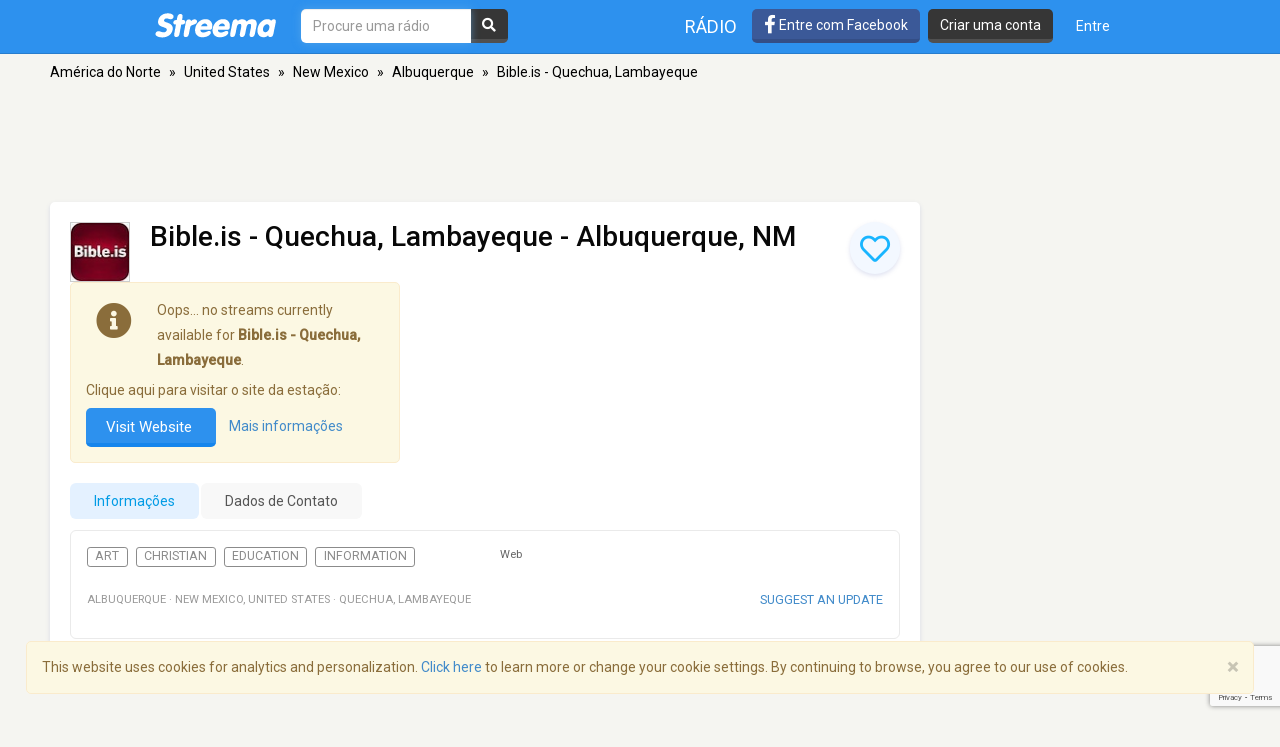

--- FILE ---
content_type: text/html; charset=utf-8
request_url: https://www.google.com/recaptcha/api2/anchor?ar=1&k=6LeCbKwfAAAAAGXbwG-wyQhhz9dxlXuTdtc_oCwI&co=aHR0cHM6Ly9wdC5zdHJlZW1hLmNvbTo0NDM.&hl=en&v=PoyoqOPhxBO7pBk68S4YbpHZ&size=invisible&anchor-ms=20000&execute-ms=30000&cb=vsohi9h60xdi
body_size: 48860
content:
<!DOCTYPE HTML><html dir="ltr" lang="en"><head><meta http-equiv="Content-Type" content="text/html; charset=UTF-8">
<meta http-equiv="X-UA-Compatible" content="IE=edge">
<title>reCAPTCHA</title>
<style type="text/css">
/* cyrillic-ext */
@font-face {
  font-family: 'Roboto';
  font-style: normal;
  font-weight: 400;
  font-stretch: 100%;
  src: url(//fonts.gstatic.com/s/roboto/v48/KFO7CnqEu92Fr1ME7kSn66aGLdTylUAMa3GUBHMdazTgWw.woff2) format('woff2');
  unicode-range: U+0460-052F, U+1C80-1C8A, U+20B4, U+2DE0-2DFF, U+A640-A69F, U+FE2E-FE2F;
}
/* cyrillic */
@font-face {
  font-family: 'Roboto';
  font-style: normal;
  font-weight: 400;
  font-stretch: 100%;
  src: url(//fonts.gstatic.com/s/roboto/v48/KFO7CnqEu92Fr1ME7kSn66aGLdTylUAMa3iUBHMdazTgWw.woff2) format('woff2');
  unicode-range: U+0301, U+0400-045F, U+0490-0491, U+04B0-04B1, U+2116;
}
/* greek-ext */
@font-face {
  font-family: 'Roboto';
  font-style: normal;
  font-weight: 400;
  font-stretch: 100%;
  src: url(//fonts.gstatic.com/s/roboto/v48/KFO7CnqEu92Fr1ME7kSn66aGLdTylUAMa3CUBHMdazTgWw.woff2) format('woff2');
  unicode-range: U+1F00-1FFF;
}
/* greek */
@font-face {
  font-family: 'Roboto';
  font-style: normal;
  font-weight: 400;
  font-stretch: 100%;
  src: url(//fonts.gstatic.com/s/roboto/v48/KFO7CnqEu92Fr1ME7kSn66aGLdTylUAMa3-UBHMdazTgWw.woff2) format('woff2');
  unicode-range: U+0370-0377, U+037A-037F, U+0384-038A, U+038C, U+038E-03A1, U+03A3-03FF;
}
/* math */
@font-face {
  font-family: 'Roboto';
  font-style: normal;
  font-weight: 400;
  font-stretch: 100%;
  src: url(//fonts.gstatic.com/s/roboto/v48/KFO7CnqEu92Fr1ME7kSn66aGLdTylUAMawCUBHMdazTgWw.woff2) format('woff2');
  unicode-range: U+0302-0303, U+0305, U+0307-0308, U+0310, U+0312, U+0315, U+031A, U+0326-0327, U+032C, U+032F-0330, U+0332-0333, U+0338, U+033A, U+0346, U+034D, U+0391-03A1, U+03A3-03A9, U+03B1-03C9, U+03D1, U+03D5-03D6, U+03F0-03F1, U+03F4-03F5, U+2016-2017, U+2034-2038, U+203C, U+2040, U+2043, U+2047, U+2050, U+2057, U+205F, U+2070-2071, U+2074-208E, U+2090-209C, U+20D0-20DC, U+20E1, U+20E5-20EF, U+2100-2112, U+2114-2115, U+2117-2121, U+2123-214F, U+2190, U+2192, U+2194-21AE, U+21B0-21E5, U+21F1-21F2, U+21F4-2211, U+2213-2214, U+2216-22FF, U+2308-230B, U+2310, U+2319, U+231C-2321, U+2336-237A, U+237C, U+2395, U+239B-23B7, U+23D0, U+23DC-23E1, U+2474-2475, U+25AF, U+25B3, U+25B7, U+25BD, U+25C1, U+25CA, U+25CC, U+25FB, U+266D-266F, U+27C0-27FF, U+2900-2AFF, U+2B0E-2B11, U+2B30-2B4C, U+2BFE, U+3030, U+FF5B, U+FF5D, U+1D400-1D7FF, U+1EE00-1EEFF;
}
/* symbols */
@font-face {
  font-family: 'Roboto';
  font-style: normal;
  font-weight: 400;
  font-stretch: 100%;
  src: url(//fonts.gstatic.com/s/roboto/v48/KFO7CnqEu92Fr1ME7kSn66aGLdTylUAMaxKUBHMdazTgWw.woff2) format('woff2');
  unicode-range: U+0001-000C, U+000E-001F, U+007F-009F, U+20DD-20E0, U+20E2-20E4, U+2150-218F, U+2190, U+2192, U+2194-2199, U+21AF, U+21E6-21F0, U+21F3, U+2218-2219, U+2299, U+22C4-22C6, U+2300-243F, U+2440-244A, U+2460-24FF, U+25A0-27BF, U+2800-28FF, U+2921-2922, U+2981, U+29BF, U+29EB, U+2B00-2BFF, U+4DC0-4DFF, U+FFF9-FFFB, U+10140-1018E, U+10190-1019C, U+101A0, U+101D0-101FD, U+102E0-102FB, U+10E60-10E7E, U+1D2C0-1D2D3, U+1D2E0-1D37F, U+1F000-1F0FF, U+1F100-1F1AD, U+1F1E6-1F1FF, U+1F30D-1F30F, U+1F315, U+1F31C, U+1F31E, U+1F320-1F32C, U+1F336, U+1F378, U+1F37D, U+1F382, U+1F393-1F39F, U+1F3A7-1F3A8, U+1F3AC-1F3AF, U+1F3C2, U+1F3C4-1F3C6, U+1F3CA-1F3CE, U+1F3D4-1F3E0, U+1F3ED, U+1F3F1-1F3F3, U+1F3F5-1F3F7, U+1F408, U+1F415, U+1F41F, U+1F426, U+1F43F, U+1F441-1F442, U+1F444, U+1F446-1F449, U+1F44C-1F44E, U+1F453, U+1F46A, U+1F47D, U+1F4A3, U+1F4B0, U+1F4B3, U+1F4B9, U+1F4BB, U+1F4BF, U+1F4C8-1F4CB, U+1F4D6, U+1F4DA, U+1F4DF, U+1F4E3-1F4E6, U+1F4EA-1F4ED, U+1F4F7, U+1F4F9-1F4FB, U+1F4FD-1F4FE, U+1F503, U+1F507-1F50B, U+1F50D, U+1F512-1F513, U+1F53E-1F54A, U+1F54F-1F5FA, U+1F610, U+1F650-1F67F, U+1F687, U+1F68D, U+1F691, U+1F694, U+1F698, U+1F6AD, U+1F6B2, U+1F6B9-1F6BA, U+1F6BC, U+1F6C6-1F6CF, U+1F6D3-1F6D7, U+1F6E0-1F6EA, U+1F6F0-1F6F3, U+1F6F7-1F6FC, U+1F700-1F7FF, U+1F800-1F80B, U+1F810-1F847, U+1F850-1F859, U+1F860-1F887, U+1F890-1F8AD, U+1F8B0-1F8BB, U+1F8C0-1F8C1, U+1F900-1F90B, U+1F93B, U+1F946, U+1F984, U+1F996, U+1F9E9, U+1FA00-1FA6F, U+1FA70-1FA7C, U+1FA80-1FA89, U+1FA8F-1FAC6, U+1FACE-1FADC, U+1FADF-1FAE9, U+1FAF0-1FAF8, U+1FB00-1FBFF;
}
/* vietnamese */
@font-face {
  font-family: 'Roboto';
  font-style: normal;
  font-weight: 400;
  font-stretch: 100%;
  src: url(//fonts.gstatic.com/s/roboto/v48/KFO7CnqEu92Fr1ME7kSn66aGLdTylUAMa3OUBHMdazTgWw.woff2) format('woff2');
  unicode-range: U+0102-0103, U+0110-0111, U+0128-0129, U+0168-0169, U+01A0-01A1, U+01AF-01B0, U+0300-0301, U+0303-0304, U+0308-0309, U+0323, U+0329, U+1EA0-1EF9, U+20AB;
}
/* latin-ext */
@font-face {
  font-family: 'Roboto';
  font-style: normal;
  font-weight: 400;
  font-stretch: 100%;
  src: url(//fonts.gstatic.com/s/roboto/v48/KFO7CnqEu92Fr1ME7kSn66aGLdTylUAMa3KUBHMdazTgWw.woff2) format('woff2');
  unicode-range: U+0100-02BA, U+02BD-02C5, U+02C7-02CC, U+02CE-02D7, U+02DD-02FF, U+0304, U+0308, U+0329, U+1D00-1DBF, U+1E00-1E9F, U+1EF2-1EFF, U+2020, U+20A0-20AB, U+20AD-20C0, U+2113, U+2C60-2C7F, U+A720-A7FF;
}
/* latin */
@font-face {
  font-family: 'Roboto';
  font-style: normal;
  font-weight: 400;
  font-stretch: 100%;
  src: url(//fonts.gstatic.com/s/roboto/v48/KFO7CnqEu92Fr1ME7kSn66aGLdTylUAMa3yUBHMdazQ.woff2) format('woff2');
  unicode-range: U+0000-00FF, U+0131, U+0152-0153, U+02BB-02BC, U+02C6, U+02DA, U+02DC, U+0304, U+0308, U+0329, U+2000-206F, U+20AC, U+2122, U+2191, U+2193, U+2212, U+2215, U+FEFF, U+FFFD;
}
/* cyrillic-ext */
@font-face {
  font-family: 'Roboto';
  font-style: normal;
  font-weight: 500;
  font-stretch: 100%;
  src: url(//fonts.gstatic.com/s/roboto/v48/KFO7CnqEu92Fr1ME7kSn66aGLdTylUAMa3GUBHMdazTgWw.woff2) format('woff2');
  unicode-range: U+0460-052F, U+1C80-1C8A, U+20B4, U+2DE0-2DFF, U+A640-A69F, U+FE2E-FE2F;
}
/* cyrillic */
@font-face {
  font-family: 'Roboto';
  font-style: normal;
  font-weight: 500;
  font-stretch: 100%;
  src: url(//fonts.gstatic.com/s/roboto/v48/KFO7CnqEu92Fr1ME7kSn66aGLdTylUAMa3iUBHMdazTgWw.woff2) format('woff2');
  unicode-range: U+0301, U+0400-045F, U+0490-0491, U+04B0-04B1, U+2116;
}
/* greek-ext */
@font-face {
  font-family: 'Roboto';
  font-style: normal;
  font-weight: 500;
  font-stretch: 100%;
  src: url(//fonts.gstatic.com/s/roboto/v48/KFO7CnqEu92Fr1ME7kSn66aGLdTylUAMa3CUBHMdazTgWw.woff2) format('woff2');
  unicode-range: U+1F00-1FFF;
}
/* greek */
@font-face {
  font-family: 'Roboto';
  font-style: normal;
  font-weight: 500;
  font-stretch: 100%;
  src: url(//fonts.gstatic.com/s/roboto/v48/KFO7CnqEu92Fr1ME7kSn66aGLdTylUAMa3-UBHMdazTgWw.woff2) format('woff2');
  unicode-range: U+0370-0377, U+037A-037F, U+0384-038A, U+038C, U+038E-03A1, U+03A3-03FF;
}
/* math */
@font-face {
  font-family: 'Roboto';
  font-style: normal;
  font-weight: 500;
  font-stretch: 100%;
  src: url(//fonts.gstatic.com/s/roboto/v48/KFO7CnqEu92Fr1ME7kSn66aGLdTylUAMawCUBHMdazTgWw.woff2) format('woff2');
  unicode-range: U+0302-0303, U+0305, U+0307-0308, U+0310, U+0312, U+0315, U+031A, U+0326-0327, U+032C, U+032F-0330, U+0332-0333, U+0338, U+033A, U+0346, U+034D, U+0391-03A1, U+03A3-03A9, U+03B1-03C9, U+03D1, U+03D5-03D6, U+03F0-03F1, U+03F4-03F5, U+2016-2017, U+2034-2038, U+203C, U+2040, U+2043, U+2047, U+2050, U+2057, U+205F, U+2070-2071, U+2074-208E, U+2090-209C, U+20D0-20DC, U+20E1, U+20E5-20EF, U+2100-2112, U+2114-2115, U+2117-2121, U+2123-214F, U+2190, U+2192, U+2194-21AE, U+21B0-21E5, U+21F1-21F2, U+21F4-2211, U+2213-2214, U+2216-22FF, U+2308-230B, U+2310, U+2319, U+231C-2321, U+2336-237A, U+237C, U+2395, U+239B-23B7, U+23D0, U+23DC-23E1, U+2474-2475, U+25AF, U+25B3, U+25B7, U+25BD, U+25C1, U+25CA, U+25CC, U+25FB, U+266D-266F, U+27C0-27FF, U+2900-2AFF, U+2B0E-2B11, U+2B30-2B4C, U+2BFE, U+3030, U+FF5B, U+FF5D, U+1D400-1D7FF, U+1EE00-1EEFF;
}
/* symbols */
@font-face {
  font-family: 'Roboto';
  font-style: normal;
  font-weight: 500;
  font-stretch: 100%;
  src: url(//fonts.gstatic.com/s/roboto/v48/KFO7CnqEu92Fr1ME7kSn66aGLdTylUAMaxKUBHMdazTgWw.woff2) format('woff2');
  unicode-range: U+0001-000C, U+000E-001F, U+007F-009F, U+20DD-20E0, U+20E2-20E4, U+2150-218F, U+2190, U+2192, U+2194-2199, U+21AF, U+21E6-21F0, U+21F3, U+2218-2219, U+2299, U+22C4-22C6, U+2300-243F, U+2440-244A, U+2460-24FF, U+25A0-27BF, U+2800-28FF, U+2921-2922, U+2981, U+29BF, U+29EB, U+2B00-2BFF, U+4DC0-4DFF, U+FFF9-FFFB, U+10140-1018E, U+10190-1019C, U+101A0, U+101D0-101FD, U+102E0-102FB, U+10E60-10E7E, U+1D2C0-1D2D3, U+1D2E0-1D37F, U+1F000-1F0FF, U+1F100-1F1AD, U+1F1E6-1F1FF, U+1F30D-1F30F, U+1F315, U+1F31C, U+1F31E, U+1F320-1F32C, U+1F336, U+1F378, U+1F37D, U+1F382, U+1F393-1F39F, U+1F3A7-1F3A8, U+1F3AC-1F3AF, U+1F3C2, U+1F3C4-1F3C6, U+1F3CA-1F3CE, U+1F3D4-1F3E0, U+1F3ED, U+1F3F1-1F3F3, U+1F3F5-1F3F7, U+1F408, U+1F415, U+1F41F, U+1F426, U+1F43F, U+1F441-1F442, U+1F444, U+1F446-1F449, U+1F44C-1F44E, U+1F453, U+1F46A, U+1F47D, U+1F4A3, U+1F4B0, U+1F4B3, U+1F4B9, U+1F4BB, U+1F4BF, U+1F4C8-1F4CB, U+1F4D6, U+1F4DA, U+1F4DF, U+1F4E3-1F4E6, U+1F4EA-1F4ED, U+1F4F7, U+1F4F9-1F4FB, U+1F4FD-1F4FE, U+1F503, U+1F507-1F50B, U+1F50D, U+1F512-1F513, U+1F53E-1F54A, U+1F54F-1F5FA, U+1F610, U+1F650-1F67F, U+1F687, U+1F68D, U+1F691, U+1F694, U+1F698, U+1F6AD, U+1F6B2, U+1F6B9-1F6BA, U+1F6BC, U+1F6C6-1F6CF, U+1F6D3-1F6D7, U+1F6E0-1F6EA, U+1F6F0-1F6F3, U+1F6F7-1F6FC, U+1F700-1F7FF, U+1F800-1F80B, U+1F810-1F847, U+1F850-1F859, U+1F860-1F887, U+1F890-1F8AD, U+1F8B0-1F8BB, U+1F8C0-1F8C1, U+1F900-1F90B, U+1F93B, U+1F946, U+1F984, U+1F996, U+1F9E9, U+1FA00-1FA6F, U+1FA70-1FA7C, U+1FA80-1FA89, U+1FA8F-1FAC6, U+1FACE-1FADC, U+1FADF-1FAE9, U+1FAF0-1FAF8, U+1FB00-1FBFF;
}
/* vietnamese */
@font-face {
  font-family: 'Roboto';
  font-style: normal;
  font-weight: 500;
  font-stretch: 100%;
  src: url(//fonts.gstatic.com/s/roboto/v48/KFO7CnqEu92Fr1ME7kSn66aGLdTylUAMa3OUBHMdazTgWw.woff2) format('woff2');
  unicode-range: U+0102-0103, U+0110-0111, U+0128-0129, U+0168-0169, U+01A0-01A1, U+01AF-01B0, U+0300-0301, U+0303-0304, U+0308-0309, U+0323, U+0329, U+1EA0-1EF9, U+20AB;
}
/* latin-ext */
@font-face {
  font-family: 'Roboto';
  font-style: normal;
  font-weight: 500;
  font-stretch: 100%;
  src: url(//fonts.gstatic.com/s/roboto/v48/KFO7CnqEu92Fr1ME7kSn66aGLdTylUAMa3KUBHMdazTgWw.woff2) format('woff2');
  unicode-range: U+0100-02BA, U+02BD-02C5, U+02C7-02CC, U+02CE-02D7, U+02DD-02FF, U+0304, U+0308, U+0329, U+1D00-1DBF, U+1E00-1E9F, U+1EF2-1EFF, U+2020, U+20A0-20AB, U+20AD-20C0, U+2113, U+2C60-2C7F, U+A720-A7FF;
}
/* latin */
@font-face {
  font-family: 'Roboto';
  font-style: normal;
  font-weight: 500;
  font-stretch: 100%;
  src: url(//fonts.gstatic.com/s/roboto/v48/KFO7CnqEu92Fr1ME7kSn66aGLdTylUAMa3yUBHMdazQ.woff2) format('woff2');
  unicode-range: U+0000-00FF, U+0131, U+0152-0153, U+02BB-02BC, U+02C6, U+02DA, U+02DC, U+0304, U+0308, U+0329, U+2000-206F, U+20AC, U+2122, U+2191, U+2193, U+2212, U+2215, U+FEFF, U+FFFD;
}
/* cyrillic-ext */
@font-face {
  font-family: 'Roboto';
  font-style: normal;
  font-weight: 900;
  font-stretch: 100%;
  src: url(//fonts.gstatic.com/s/roboto/v48/KFO7CnqEu92Fr1ME7kSn66aGLdTylUAMa3GUBHMdazTgWw.woff2) format('woff2');
  unicode-range: U+0460-052F, U+1C80-1C8A, U+20B4, U+2DE0-2DFF, U+A640-A69F, U+FE2E-FE2F;
}
/* cyrillic */
@font-face {
  font-family: 'Roboto';
  font-style: normal;
  font-weight: 900;
  font-stretch: 100%;
  src: url(//fonts.gstatic.com/s/roboto/v48/KFO7CnqEu92Fr1ME7kSn66aGLdTylUAMa3iUBHMdazTgWw.woff2) format('woff2');
  unicode-range: U+0301, U+0400-045F, U+0490-0491, U+04B0-04B1, U+2116;
}
/* greek-ext */
@font-face {
  font-family: 'Roboto';
  font-style: normal;
  font-weight: 900;
  font-stretch: 100%;
  src: url(//fonts.gstatic.com/s/roboto/v48/KFO7CnqEu92Fr1ME7kSn66aGLdTylUAMa3CUBHMdazTgWw.woff2) format('woff2');
  unicode-range: U+1F00-1FFF;
}
/* greek */
@font-face {
  font-family: 'Roboto';
  font-style: normal;
  font-weight: 900;
  font-stretch: 100%;
  src: url(//fonts.gstatic.com/s/roboto/v48/KFO7CnqEu92Fr1ME7kSn66aGLdTylUAMa3-UBHMdazTgWw.woff2) format('woff2');
  unicode-range: U+0370-0377, U+037A-037F, U+0384-038A, U+038C, U+038E-03A1, U+03A3-03FF;
}
/* math */
@font-face {
  font-family: 'Roboto';
  font-style: normal;
  font-weight: 900;
  font-stretch: 100%;
  src: url(//fonts.gstatic.com/s/roboto/v48/KFO7CnqEu92Fr1ME7kSn66aGLdTylUAMawCUBHMdazTgWw.woff2) format('woff2');
  unicode-range: U+0302-0303, U+0305, U+0307-0308, U+0310, U+0312, U+0315, U+031A, U+0326-0327, U+032C, U+032F-0330, U+0332-0333, U+0338, U+033A, U+0346, U+034D, U+0391-03A1, U+03A3-03A9, U+03B1-03C9, U+03D1, U+03D5-03D6, U+03F0-03F1, U+03F4-03F5, U+2016-2017, U+2034-2038, U+203C, U+2040, U+2043, U+2047, U+2050, U+2057, U+205F, U+2070-2071, U+2074-208E, U+2090-209C, U+20D0-20DC, U+20E1, U+20E5-20EF, U+2100-2112, U+2114-2115, U+2117-2121, U+2123-214F, U+2190, U+2192, U+2194-21AE, U+21B0-21E5, U+21F1-21F2, U+21F4-2211, U+2213-2214, U+2216-22FF, U+2308-230B, U+2310, U+2319, U+231C-2321, U+2336-237A, U+237C, U+2395, U+239B-23B7, U+23D0, U+23DC-23E1, U+2474-2475, U+25AF, U+25B3, U+25B7, U+25BD, U+25C1, U+25CA, U+25CC, U+25FB, U+266D-266F, U+27C0-27FF, U+2900-2AFF, U+2B0E-2B11, U+2B30-2B4C, U+2BFE, U+3030, U+FF5B, U+FF5D, U+1D400-1D7FF, U+1EE00-1EEFF;
}
/* symbols */
@font-face {
  font-family: 'Roboto';
  font-style: normal;
  font-weight: 900;
  font-stretch: 100%;
  src: url(//fonts.gstatic.com/s/roboto/v48/KFO7CnqEu92Fr1ME7kSn66aGLdTylUAMaxKUBHMdazTgWw.woff2) format('woff2');
  unicode-range: U+0001-000C, U+000E-001F, U+007F-009F, U+20DD-20E0, U+20E2-20E4, U+2150-218F, U+2190, U+2192, U+2194-2199, U+21AF, U+21E6-21F0, U+21F3, U+2218-2219, U+2299, U+22C4-22C6, U+2300-243F, U+2440-244A, U+2460-24FF, U+25A0-27BF, U+2800-28FF, U+2921-2922, U+2981, U+29BF, U+29EB, U+2B00-2BFF, U+4DC0-4DFF, U+FFF9-FFFB, U+10140-1018E, U+10190-1019C, U+101A0, U+101D0-101FD, U+102E0-102FB, U+10E60-10E7E, U+1D2C0-1D2D3, U+1D2E0-1D37F, U+1F000-1F0FF, U+1F100-1F1AD, U+1F1E6-1F1FF, U+1F30D-1F30F, U+1F315, U+1F31C, U+1F31E, U+1F320-1F32C, U+1F336, U+1F378, U+1F37D, U+1F382, U+1F393-1F39F, U+1F3A7-1F3A8, U+1F3AC-1F3AF, U+1F3C2, U+1F3C4-1F3C6, U+1F3CA-1F3CE, U+1F3D4-1F3E0, U+1F3ED, U+1F3F1-1F3F3, U+1F3F5-1F3F7, U+1F408, U+1F415, U+1F41F, U+1F426, U+1F43F, U+1F441-1F442, U+1F444, U+1F446-1F449, U+1F44C-1F44E, U+1F453, U+1F46A, U+1F47D, U+1F4A3, U+1F4B0, U+1F4B3, U+1F4B9, U+1F4BB, U+1F4BF, U+1F4C8-1F4CB, U+1F4D6, U+1F4DA, U+1F4DF, U+1F4E3-1F4E6, U+1F4EA-1F4ED, U+1F4F7, U+1F4F9-1F4FB, U+1F4FD-1F4FE, U+1F503, U+1F507-1F50B, U+1F50D, U+1F512-1F513, U+1F53E-1F54A, U+1F54F-1F5FA, U+1F610, U+1F650-1F67F, U+1F687, U+1F68D, U+1F691, U+1F694, U+1F698, U+1F6AD, U+1F6B2, U+1F6B9-1F6BA, U+1F6BC, U+1F6C6-1F6CF, U+1F6D3-1F6D7, U+1F6E0-1F6EA, U+1F6F0-1F6F3, U+1F6F7-1F6FC, U+1F700-1F7FF, U+1F800-1F80B, U+1F810-1F847, U+1F850-1F859, U+1F860-1F887, U+1F890-1F8AD, U+1F8B0-1F8BB, U+1F8C0-1F8C1, U+1F900-1F90B, U+1F93B, U+1F946, U+1F984, U+1F996, U+1F9E9, U+1FA00-1FA6F, U+1FA70-1FA7C, U+1FA80-1FA89, U+1FA8F-1FAC6, U+1FACE-1FADC, U+1FADF-1FAE9, U+1FAF0-1FAF8, U+1FB00-1FBFF;
}
/* vietnamese */
@font-face {
  font-family: 'Roboto';
  font-style: normal;
  font-weight: 900;
  font-stretch: 100%;
  src: url(//fonts.gstatic.com/s/roboto/v48/KFO7CnqEu92Fr1ME7kSn66aGLdTylUAMa3OUBHMdazTgWw.woff2) format('woff2');
  unicode-range: U+0102-0103, U+0110-0111, U+0128-0129, U+0168-0169, U+01A0-01A1, U+01AF-01B0, U+0300-0301, U+0303-0304, U+0308-0309, U+0323, U+0329, U+1EA0-1EF9, U+20AB;
}
/* latin-ext */
@font-face {
  font-family: 'Roboto';
  font-style: normal;
  font-weight: 900;
  font-stretch: 100%;
  src: url(//fonts.gstatic.com/s/roboto/v48/KFO7CnqEu92Fr1ME7kSn66aGLdTylUAMa3KUBHMdazTgWw.woff2) format('woff2');
  unicode-range: U+0100-02BA, U+02BD-02C5, U+02C7-02CC, U+02CE-02D7, U+02DD-02FF, U+0304, U+0308, U+0329, U+1D00-1DBF, U+1E00-1E9F, U+1EF2-1EFF, U+2020, U+20A0-20AB, U+20AD-20C0, U+2113, U+2C60-2C7F, U+A720-A7FF;
}
/* latin */
@font-face {
  font-family: 'Roboto';
  font-style: normal;
  font-weight: 900;
  font-stretch: 100%;
  src: url(//fonts.gstatic.com/s/roboto/v48/KFO7CnqEu92Fr1ME7kSn66aGLdTylUAMa3yUBHMdazQ.woff2) format('woff2');
  unicode-range: U+0000-00FF, U+0131, U+0152-0153, U+02BB-02BC, U+02C6, U+02DA, U+02DC, U+0304, U+0308, U+0329, U+2000-206F, U+20AC, U+2122, U+2191, U+2193, U+2212, U+2215, U+FEFF, U+FFFD;
}

</style>
<link rel="stylesheet" type="text/css" href="https://www.gstatic.com/recaptcha/releases/PoyoqOPhxBO7pBk68S4YbpHZ/styles__ltr.css">
<script nonce="q_LwrM4Tj2JI45piFt_Ckw" type="text/javascript">window['__recaptcha_api'] = 'https://www.google.com/recaptcha/api2/';</script>
<script type="text/javascript" src="https://www.gstatic.com/recaptcha/releases/PoyoqOPhxBO7pBk68S4YbpHZ/recaptcha__en.js" nonce="q_LwrM4Tj2JI45piFt_Ckw">
      
    </script></head>
<body><div id="rc-anchor-alert" class="rc-anchor-alert"></div>
<input type="hidden" id="recaptcha-token" value="[base64]">
<script type="text/javascript" nonce="q_LwrM4Tj2JI45piFt_Ckw">
      recaptcha.anchor.Main.init("[\x22ainput\x22,[\x22bgdata\x22,\x22\x22,\[base64]/[base64]/[base64]/[base64]/[base64]/[base64]/KGcoTywyNTMsTy5PKSxVRyhPLEMpKTpnKE8sMjUzLEMpLE8pKSxsKSksTykpfSxieT1mdW5jdGlvbihDLE8sdSxsKXtmb3IobD0odT1SKEMpLDApO08+MDtPLS0pbD1sPDw4fFooQyk7ZyhDLHUsbCl9LFVHPWZ1bmN0aW9uKEMsTyl7Qy5pLmxlbmd0aD4xMDQ/[base64]/[base64]/[base64]/[base64]/[base64]/[base64]/[base64]\\u003d\x22,\[base64]\\u003d\x22,\[base64]/DqMKYJ8OuwoduN1jDkcKuMsK0w53CosO7YcKtBjMyX8OaJD82wq/[base64]/[base64]/bEHDvG8HcsO4JcKNw6rDssKhRGlBGcONKE1Pw4PCrlc7OXhZQ2RWbUEaacKxVMKiwrIGC8OOEsOPI8KHHsO2LMODJMKvB8O3w7AEwpAZVsO6w6NpVQM8MEJ0MMKbfT92DUtnwonDrcO/w4Few558w4A8wolnOAVvb3XDt8Kjw7AwSnTDjMOzZcKww77Dk8OTesKgTCjDqFnCuhkpwrHClsOlZjfChMOlZMKCwo4lw4TDqi8ywqdKJlsgwr7Dql/Cn8OZH8OQw4/Dg8OBwqjCgAPDicKhRsOuwrQJwoHDlMKDw5rCsMKyY8KdXXl9Q8KdNSbDkxbDocKrDsOAwqHDmsORER87wo3DhMOVwqQIw6nCuRfDr8Ofw5PDvsOBw5rCt8O+w7kkBStMLB/[base64]/[base64]/EcKYw4NWwrA7wopWw4ZQETsGwqXCosOaVCnCqwoMDcOqP8O/[base64]/CjcOEw79Uw57CjQNSwr/Dhi3CpMKrLhTCj2PDucOKLcOJPiwZwpYvw4pRBH7CjB1uwokRw6l/MnsXUMOSA8OOUsK4EsO/wrxGw5fCksO9U33CkABBwokVV8O/w4TDnXhDWXTCuDfDtlpyw57DkgwKQcOTOCTCpErCrhx2PizCo8Otw6ZFNcKfe8K7wpBbwoYOw48cM2ZswoPDhMKnwrXCu0dAwoLDkUQKETN/[base64]/DgHLCghbDkWLCky/DhMKdWcK+dAgmw6I9Ow1hw6ELw64jHsKnCCMWfVVqDB0ZwpDCuE7DqSjCtMOww587wosIw7zDoMKHw69PZsOlwqnDnsOiGwrCjkzDocKdwoMewoUmw6EbLk7Cumh4w4ceXQjCmsOPMMOMCV/DpWgaLsO0wrIfU00pMcO+w6zCtgs/wqzDkcKuw6jDrsOmNT51UsK5wpnCusOyfi/CocOxw4HCogXCncK2wqHCssKlwppbEBvCmMKgc8OTfB/DuMKlwrfChhUswrHDtH4IwqjCligGwq7Cr8KtwoFWw7Q3wr/[base64]/ClkIJwofDgcKvw4kiw6zCi8O7EMOKa8K3AMOjwpcMEAvCoV5ncjnCvsO9bAEzLcKmwq83wqQQScO9w7pIw4VcwqNFXMO8IsKqw7pNUTROw5FvwpPCncK1b8OnUSPDqcOow7tMwqLDm8KvfsKKw4vDi8O3w4M4wqvCsMKiAU/[base64]/[base64]/DklfCgcKnNcKSf8OFw7/Ciw5qXBIjQsKWw5XCgMOUX8KPwrd4wq0pKgRdwo/CnlwYwqPCkAFiw5DClVpmw6YLw63DlCEgwosbw4TCmcKJbFzDiANNScOBTsKZwqHCqcOJdCslM8Ohw4zCqw/DoMONw5/DlsOlWcK8SAACfX8Yw4jCpihgw6vCgcOVwp58w79Ow7vCvADDnMKSesKzw7RtfWFbAMOqwrFSw5/CocOzwpc2LcK3B8OfZEfDhMKzw5jDkCPClsKKX8OVfsOvDl1CeRwUwphXw59Uw6HCpRDCtSVyCsOxSSnDo2opAcOgw7nCumtvwq3CkgZMWgzCtg7DlhJtwrF/UsOoUSp+w68nEQtAwqHCrx/DscKcwoFTPsO8X8OUHsKswroYQcOdwq3Dh8O2IcKRw6bCqMOyEGbDp8KFw7xiHmHCv2zDkwAHTsOAd30Ew7HCt0nCusO7RUvCjkR4w4FWworCm8KTw5vCmMKzez7CinbCpsKSw5rClMOzJMO3w6ITwqfCiMO/L0ADaj8dN8KNw7bCnEnDtgLDsBoWwpguworCksO+F8K7PgrDlHs6ZMO7wqjCjV0yajMtwq3Cuxt4w79gF3/[base64]/Do8KXfmpzwqnCux5XCAXDqsOjEMODw77DhsKjw75Iw4rCh8OswrzCnMKYLUjChjVXw7vCsXbCgGjDtMOQw7kwZcKOeMKdBxLCtC0Vw4PCt8K5wqI5w4PDtsKLw5rDnnEVN8OswrLCjcKOw79Kd8OER1/CpsOkMyLDncKUU8KfV0VcQXgaw75nQiB4X8O6JMKfw6vCscKXw744ScKZacKUDCB/E8KVw47DlUfDklPCki3CrFJEHMKOZMO2w6dGwpcNwq5zIgHCpcK5UzfDssO3bMK8w7ISw704WcOTw5TCoMOIw5HDsVTDp8ORw6nCp8KbL1LCvnJqcsKSwqHCl8KqwrwsVB4HZQ/CrzxuwpTClFkhw5DClMK1w7zCvMO2wpTDmk/DqMOJw73Dp3bCvl/[base64]/DgMKjwoLConV/KMKCw6gyWSPCrsKhD2Ebw4wXC8ObRCZsU8OKwq5oWMKMwp/Di1TDv8KGwqh3w5BwGsKDw74ATi4LZwMCw4IeQyHDqlI9w4vDoMKxXk0/TMKMWsKTBFcIwqzDvHgmFlN2QsKSwqfDg013wo49wqdjJBvClVDDqMKnGMKYwrbDpcO/wqLDncO6Fh7CjcK2ThfCiMOswq1yw5DDk8K7w4FTT8Ouw59BwpQuwp/DvHg7wr1gH8OHwr4nBMO4w6/CqcOcw7g3wpvDl8ONfMKBw4VXw77CvC0NKMKFw48qw4DCp3vCkG/DijYcwqxsYWrDiS7Dqh8Iwp3DgMOIbjJyw6ldM0bCmsOnwprCmR7DvwnDiRvCi8OGwotkw5UUw5vCjnjCtMKMY8ODw7IQZi9Vw6EOwrgKUUh3X8Kpw6xnwo/DhQQSwpjCh0DClVHCqHd5wqnCksKjw5HCjjEjwqJOw5lDOMOBwqvCrsO2wrrCv8O/axhZwq7CnMKxcznDhMOqw44Pw6jDocKaw494SUnDkcKqPg/CvsKXwrt7bUlKw7xMHcOiw53CkMOLN3Auw5AhX8O8wqNfLApsw75vRU3DjMKfOBTDmE13dcOFwqfDs8Omw5zDi8O5w69QwofDicOywrxqw5LDh8OBwqvCl8OLATIXw4jCiMO/w6HDoQxOJR1qw4/CnsONQS7DgkfDksOOdnjCpcOkQsKWw7/DusOTw7LDhsKzwoY5w6cVwqwPw47CvA7CsnLDs1zDi8K7w6XDmiBDwqAcd8KRJMONM8OVwpPChMKhKcK/wrMqGHF0LMKcP8OQw4IgwrhHX8KWwr8GLhpfw5R+U8KpwrkDw7rDq0NqWxzDvsOpwpnCvcOgWDvChcOuw4gMwr4iwrhoOcO2TTNcKsOwXcKtBMKFJjTCrXcVw5XDkVYpw6htwpAiw7LCvEYEY8O7w57DrEU8w5PCoFnCiMKwOEzDgMOFHUV7cX8vG8Kpwp/[base64]/w4rCqsK/[base64]/Dl8Oaw7jDqWfDgcOdw4LDqh8xwonCkjPDocKxPQgIFzDDq8O3Zw/DvMKvwpw1w63CslpXwok2w5HDjxTCvMOGwr/CtcObAsKWNsO1D8KBFMKTw6UKFcO9w7rChk1LAcKbAsKhRMKQL8KWLljClMKGw695VSbCkX3DpsOTw7PDjmcOwqNIwo/[base64]/DsSDDlFTDm0vDnk4pX0JHRADCqMKtXUI9wrTCs8KmwqMlCMOpwrELZQnCuWMow4nCj8OJw7HDo1ExSA7Dk2h7w6dQLMOkwr3DkCPDgMO/wrIcwr4Iwrxww7Qiw6jDmcOhw7rDvcOyD8KcwpRWw4HCp30wT8OXXcK/w6zCusK9w5rDh8KIZsKfw4nCoS8Sw6dgwpVgRRDDsH7Dqxp6c2kLw5RvIsO3KsKMw45GEcORa8OUZFkIw57Cs8KZw7vDkErCslXDrS19w64Aw4UUwprCkQJCwrHCoEo/GcKTwpFQwrXCksOAwp4ywpF/OMKsZxfCmH5oHsKOd2F5worCj8OyS8OqHUQew4xeV8KyK8Kpw6t3w7XCs8ObUzMRw6g7wpTCrQ/Cl8KkacOpAiLDssO7wptwwr8dw6jDkGbDq2JPw7MZBiPDqTkqAsOkwrXDv0o9w7TClcO7Ymk0w7fCncOzw53DpsOuSBlwwrMowpnDsB0/QBPDpB7CuMKVwq/CswFwfcKCGsOuwrDDjWzCsmXCqcK1Alkqw7YyDVPCmMKQcsOEwqzDplzCsMO7wrEua3dcw67Cu8Kkwp8zw5PDnl/DpiLChEgnw7HDvMKbwo/Di8KawrLCqC0Lw7QqZsKcIXXCvzjDlxQkwpg2DCAFLsK+w5MUGUk2SUbCgjvDnsKOJ8KUTUrCjDZuw5pYw6fDgH8Ww60DRBbChcKBwqVxw7rCr8OsfFsTwoPDjcKFw6l8L8O7w7YAwoDDpsOPwoZ/w7F8w6fCqcOUWCrDiiXCl8OuV0dVwqxGKWnCrcKzLcKhw6lNw5ZAw5LDsMKcw49BwqfCjsOqw5LCpEpWQzfCg8K8w7HDgFRmw7BbwpLCu39wwpHCkVXDjMK5w4Nhw73CrcOrwpsme8OHDcOdwqLDvsK/[base64]/[base64]/[base64]/Cm8KpcwvCisOWI8KKwrEmwqnCoMKvw7diKcO+HsK+wrhQw6vCpMK2XyXDj8Kbw5DDi00twrEeT8KYwrJOTVXDjcOJOmAYwpfChHZew6nDmlbCvUrDjljCsnopwr3DmcOZw47DqsOcwr8dSMOvZcKMSMKfCnzCn8K5MSJHwqHDs19JwoM1GiEGHkw3w7/CicOmwr/Du8KswosKw5sUPzAdwoN6Wy/CisKEw7DDiMKew57DkBTDo1kzw5zCvMKMDMOIf1HCoVTDgRPCrsK4XSMuSnPChnvDhcKDwqFBdA1Nw77DvhobT1fCtV/Dqg4QZDPChMKhWcK3RglSwqVrFsKtw7A/VWIcbMOFw7fCmcK4JA1Kw6TDtsKlFQAFccOLJMOSVw/Cl2cxwo/Ck8OYwqYPOVXDqcK9HsOTBX7CuTLDh8OqRQlsNzzCssOawpQ1wpkqE8OUTsO0w73Cg8KraEkXw6NgYsKSWcKvw5nCvD1kOcKtw4JONwcBEsOKw47CmW/Dl8OJw7/DocKow7DCv8KEKsKbXm88ekrDksKiw78WK8OGw6vCiVDCgsOFw4PDkMK6w63DtMKfw4jCqsK/wqpMw5Ntwq7Cv8KPYFrDicKZMzsiw5MJIyMuw6PDi2jCqhfDkMOww5FuZmjCjXFgw4vCvQXDn8KwaMKFIMKkeDnDmMKwUXfCmEM0S8K1VcOQw5UEw69yGBR/wrFFw784TMO3MsK8wohiNsOPw67CjsKYCQF1w5ttw7fDji1iw5rDqcKhLjHDjsOEw70ZIcOvPMKkwojDr8OUHsKVFwBrw4kGCsOVI8KRw4jDp1lQwqBFRj5fwrrCsMKRKMOZw4cAw7/DqcOzwqTDmyZDbMKLQ8O/OwXDi3PCi8OkwqjDi8KAwrbDscOGCG9iwqh1aDN3YsOJfiPCvcOZXsKsdMKpw5XChk/DnS0cwpl8w4RswoTDlWRHDMO2worDl0lowrpXOMKWwpvCocOYw4pMC8KkGF5xwrnDgcK/U8K9UMKHPsKiwq8ew4zDtiENw7B4BBobw4XDl8O3wprClWRwV8Oiw4DDi8K7WMOjFcOgYxoIwqMWw7LDk8Olw6rCnsOIcMOwwpEcw7k+Y8Ozw4DDlExPesO9FcOmwos+BHbDhgzDm3zDpXXDhMK+w5lFw6/Dk8Ocw7JoHCvChD/DvgBPw5sMdCHCvmbCocO/w6xvA0QFwpPCsMKlw6XCrcKdDgstw6gpwo94LyJ6T8KmTEXDmcK2w5PCpcKhw4HDhMO5wp7Dpi3DlMKySQ7CozhKKHdtwrLDjcORLcKcIMKBLWTDssKuw5IBWsKGAmtpdcKvVsKeQifCmXfDj8OkwpfDn8ORCMOZw4TDmMOtw6rDv2oJw6cZwqcUYGguVll3w7/DpCPChUbCg1HCvjnDjDrDqm/CrcKNw4cJN1jCmVViBMO+woIXwpbDr8K2wrIgw70OJsObJsK9wrlFWsKBwrrCo8KvwrNgw5h/wqk/wpgTJ8OwwoBSCjXCr3w0w4rDtQrCg8Owwo4vSFrCpzNbwqZkwpgKNsOUZcK8wq49w7hPw7BVwplDflTDsSvChCbDgFx/w4/[base64]/DsXjDnBkLwpBmwrFgwqxgMsOcQ8Oiw4I6RnjDiFbCoGjCucO/TiVCdDEHw5fCsVBHIMKNwoJcwpUZwpTDm0LDo8OoNsOaRsKJeMOzwoshwp0Yd2tEBEd1wrwZw74Fw44yawfCkcKzcMOmw6VXwoXCiMKLw4DCun5Cw7jCrMK4d8O1w4vCsMKUPVXCk1LDkMKqwrrDvsK4SMO5PXvCmsKNwoDDoALCu8K1EUjCuMKZWEMkwqsYw6/Dh3LDlWXDksK+w7IRGEDDnEnDtsOnQsObSsO3ZcOreTLDpX9pwoFHS8KfOBQlIQFHwrvCtMKgPFPDm8OYw4nDmsOlS3kEBhbDusKzG8OEYSZZHVFxw4TCtiBRwrfDl8KBHVU9w5bCrcOwwodDw5Evw7HCqnxzw5Q/[base64]/IcO5GcOHEcOGZ8OAD8KFNyVNaSfCocKOMsO2wpYJFjwgEMOvwqAfBsOrI8KHF8K4wpLDqcO/wpAxfMOmOgzClhHDnWfCl3nCgWlBwoAMRnADU8KmwqzDrnnDhTcWw4nCtUzDp8OvdMK7wrZ2woTDh8KYwrcQwqLCl8K/w5ZWw6Bowo3DncOow4HCngzDvBfCgMO+dDTCicKIFcOtwqjCp03Dj8KZw79IccK4wrEMAMOYMcKHwr4YC8Ksw7PDm8OWeBPCqjXDmWY3w68sT0p8CQbDtHHCn8OpHT1pw7AXwp1Zw57DicKewoovKMKHw753wpUVwpXDpAnDuV3DqMK2wr/Dk07ChcOIwr7CoS7ClMOLdsK2LSbCszHDi3fCs8OXNHZuwrnDk8Klw4tsVgdAwq7DuVvDmsKePxDCqsOAw7PDvMOEw6jCmcKpw7FLwpXDuXTDhQHCmUPCrsK4aTPCkcKGDMOYFMKgClRuw4XCnE3DgVMyw4LCicKmw4VfK8O9JwVZOcKfw6UYwoLCnsOqPMKIXhV9w7/DtmDDt3c9KyTCj8Orwq9+w4J0wp3ChmvCmcOlecOCwowNGsOeCMKBw5DDu089GsO7b1HCuBPDgXUxXsOKw5fDvH0KTsKbwq1sB8OeTjTCtcKOGsKLFcO4UQjCjsO8UcOAEWAqOS7CgcKiC8KAwrtPIVAzw4UvUMKKw5vDi8ONa8KbwqR6eA/CsknCg10NJsK/JMOJw6DDhh7DhcKHOsOlAGPCncOdHE0LRTHChCnDiMOlw6rDsTDCh0Nkw4pzfgV+IV9pRMK+wq/DtDLCrTrDrsKHw7I4wpgvw44OfMKtWcOmw7x6Lj8daQ7DulREe8OUwooBwrPChsOPb8K+wonCscO0wovCg8OVIMKxwqpVS8OxwoLCvcOMwrXDusO/w64jCMKZUsOBw6jDi8KNw7lFwpfDuMOXGgw+M0Fdw45TcXIPw5ghw6xOay/CgcKxw5ZvwpNDZhHCksO4byXCnAAmwqzCisKDVRDDpioiwoTDl8KAwpPDucKiwpAkwoZ+BGASNsOkw5vDlAjDlU9zXTHDhsO2eMORwqDDicKGw5LCisK/wpXCmTJRwq5YIcKLF8KHw7/Ciz0+wosSEcKhKcO1worDtsOLwoJdG8KWwo4bOMKZcA94w4zChsOLwrTDuQwRclMwbcKrwrPDpiJaw4wYV8K0wq5vRsOyw5LDvn9AwpgnwrVbwqYtwpTDrmPChcK9RCvCm0TDucO9SlvDpsKaZwbDoMOCf1kuw7/CkX/Cu8O2b8KHXTPCmsKWw73DnsOfwozDnHhLd2R6bcKsUn1IwrlbUMOtwrFHeF1Lw4TCjx8iOxBQw6nDmsKuXMKhw4lmw7crw4Z7wrvCgUNdBBxtCA0lKEXCr8ODRQ08fnfDiHLCiwPDvsKRYHgREBMvecKBw5zDhAdwZQZpw4HDo8OrJMOvwqM5ZMO9FWA/AQHCrMKMAhXCmxliFMKDw7nDgsOxIMK+OcKQKS3DtMKCw4fDhT/DrUZsb8KtwoPDlcOsw6IDw6gZw4LCjGHDmzN/[base64]/DssKaQjPCjg8BacKIS1fDiMKKwqHDk38RZMKMYsOjwoUmwqLCrcOHeTADwrbCocOGwrE2LgfDisK0w5xvw7jCnMKTBsKRTyZ4w7jCosKWw4VIwp3Dm3/DnhcvX8OxwrIzPnsqOMKvfsOJwq/DvsKxw6bDusKfw4VGwqLDtsOXNMOCV8OFQljChMO8wrpewpk2wowBaRvCvjvCgDpze8OgTHXCgsKkFsKFXFDCp8ONAMOJWF/DvMOIfRnDij3Dm8OOKcOvHR/Dm8K8ZEEaK2wiWsOIO3gnw6xKBsKFwqRtwo/ChDpNw67CqMKKw6/DgsKiOcK4QDoQNDQrVy/[base64]/[base64]/DlsK6wojDjsOzw5BuFm7DrzrCtRw6LsKjw7jDtjLCvWbCs0FkP8Oyw7AELyIUE8KFwoVWw4TCiMOVw4dSwrPDjGMWwrjCp1bCn8KUwq1IT2rCjw3DgVLCkRXCvMO4wrAVwprCo3s/IMKSdBnDqCZwECbCm3DDiMOywrjDpcO/wp7Dr1TCuxkjTsOVwoPCr8OpfsK8w453wpLDicKwwoV3w4Y+w4RTFsO/[base64]/Cn8KvwqcdBcK5Y8Olwo1cQi1LOjwlLsKGw6EWwoHDmlg+wrvDn1o7W8KyP8KPfMKeYsKRwqhJGsO0w4NCwprCpQEYwqUgD8Orw5dpHGRpwroec3bClU8FwphjdcKNw5bCrcK+And2wq5BCRfCuAnDrcKkwokVwrpwwpHDv3zCsMOewp7CocOVdAINw5jCl1/Cs8OARzHCh8O3ZMKxwqPComTCicOHJ8OzI33DvlVLwrHDnsKOTsOewoLCk8Ouw5XDlyoPw6bCrwwQwp1ywrVLwobCgcKlNGjDgUplBQUtaCVtCcOYwqIzW8O/w686w6jDvcKhMcOywqpsMyEcw6pvZgtrw6A9KsOIKx8vwqfDvcKJwrU+dMOmfcOkwobDhMOewppZwpfClcO4J8Oiw7jDhm7DhHIYUMOjMl/Cn03Cm2YGZ3DDvsK/w7cMwoB6asODUw/[base64]/CssO5FnrDvMOdFwMVwr8YwpYawqnDj3DCs8OPwow5aMKXT8OLP8KfRMOTb8ObecKeFsK8wrM8wr0awoESwq5dQsK7SUTCt8K/Uyg4HikuGMKTeMKoAMKkwo5KXF/CtXPCs1vDqMOhw5gmXhbDqMKVwp3CvMOPwqbCvMOSw6J5aMKdPgkDwpfCk8O0cQXCtn1XQMKAHEHDi8K6woljKsKFwqJGw6PDnsO9LShuw5/CkcK4ZxgJw5HClx/DllfDjcKZJMKzPxE/w7TDiQPDsBrDhjw9w61+EMO2w6nDgVVmwpJhw4gLXMO1w54JNz/[base64]/DszvCj8KbSR3DgsKlwqQZAyB4VMOoGsOKw5XDi8OPw7DDpEMfFRHDlcO8eMKawowAOE/[base64]/DjQo5Q8OICcKKw5DDpcOYRgNJw4PDnyDDuSXCtSN1HwkAFQHDncOWSRArwqXClUDDgUTCkcK2wpjDscKMdj/[base64]/DhcOkw5oTw4nChg7Du8KxFSzDoDs+wqfDjsK0w7paw5FqX8KDJTxfJ05tKMKcXsKnwpRjWDvCscOIPl/[base64]/[base64]/DmFzCq8K/bcOMw5TCswfCpTQTAMOVd8KKwpnDqRzDlcKXwprDvcKuwoUMWyfCm8OFQGAqcMKCw6kTw78kwrTCuFhkwrwPwrvCmicfe34YPV7CgcOJccKiWA0Dw7luaMOKwok9QcKuwqRow6nDjWUKH8KEEldsE8OqVUfCoVjCmMOnTSzDhB0lwqpIQzIcw6nCkA/CrUtOOmY9w5zDvB5HwrV7wq97w4dIP8K0w43Dtn/[base64]/wpVJwpXCjlkib3jDnSfCocObaALCocKvBWRXE8OeLMKBNMOhwosww4HCmypRBsKIEcOcN8KCA8OFdSTDrmXCvk/[base64]/CrWPDnMK7w5jDlsO/BsOhwpwuJcKCEMOYworCoHbCv09ZHsKuw6ZGWUpfH38MO8KaRkHDgcO0w7QZw7JWwrxlBiHDniXCicOFw4nCtl0Iw4jCsV92w6XDrzLDsSIYITfDoMKGw5LCo8KZwpMjwq3DtQDDlMK5w7zClzzCoF/CjsK2Y0g3RcOFwrgAwrTCmkRGw452wq5PM8OIw4QiSmTCo8KdwrVrwoEmZ8ONO8OxwpFHwpsQw45Ew47CkhTDr8OlXHbDmBsIw7/[base64]/[base64]/Y2nDjxrDjsKCMsO2wqbCr312aMOBwoB3LsKMGyrDvUocGEYEPQ7CkMOmwobCpcKuw5DCucO6dcKAAW81w4DDgGNLwqppHcK0a2zCs8KbwpHChsO5w7/DssOWN8OPPcO3woLCtQfCp8Ocw5d8YVZMwrjDmcKOUMONJ8KIOMK5wq41KGpHWiJaFhnDuw/[base64]/DkzrDisOWGsOvJB1vX0fCnVzDscO1wqPDmmzCocOsH8KQw7F1w67DuMOzwq9tL8OPM8Oaw4bCinNyPRHDowrCgHnCgsKIPMOqcnR4w6AqOFDCicOcbcKOw6w6wpQDw7Qewo/DqMKHwovDjmQQKC3DhsOvw6/DsMObwo7DghVPwqN/[base64]/WcOuw5zCs8K0H8KOw6fDhgvDmMOBMsOZeTLCo0okwo8swqskasK3wrnCvUx4wrsOSA9KwrnCh3DDicK5BsOrw67DkTQvFAHDoT0PSnTDu3NSw78nKcOjw7dpYMKwwpMVwpccJ8K/HcKBw7XDusKBwrYGLl3DonTCuUw9eXI1wp0QwqfCi8K9w5Yrd8O8w6XCrR/[base64]/[base64]/Dunojw7IewqYtwqQpQcO/w55Zw5FHw7NDwpzDrsKWwoFcSFTCnsK2w6wxZMKQwpkzwpQrw5rCpkTCujxBwqrCicK2wrNsw4tANMK4ZcOlw6XCrVHDnG/DvUnCnMOrUsOPNsKIJcKzGMO6w79twojCn8Kaw6DCrMOgw7zCrsKOaTgqwrtyT8KuXQTDgMKaPnXDnWNgXcKpEMOBKMK/w5omw6dUw7oDw7xnKwBcVT3DqWUMwoHCuMKidBDCiBnDiMOsw49iwpPDsgrCrcO3V8OFYRkRWMOqTMKqMgzDvEjDsVpgYMKFw5rDtMK/wovDlS3Cr8Ogw5zDhlbCqEZjw7Unw6A1w7h2wrTDgcKWw47DmcOjwqUnBB8xL2PCmsOGw7dXdsKUE24Nw51mw7/[base64]/[base64]/[base64]/DnnHCoMKtRWvDggXDscOTTMOLRMKjwr7CvsK8IcOyworCqsKuw5rDnxzDr8OpLVBQVBbCvElhwoBPwrg8wpbCpXteJ8KifMOzFcOCwoosWMOgwoHCpMKPDTXDu8K9w4QwM8KQcBcewpVmK8KBbR5GCUFww6Z8QylGFsOCScK2FMOkwoXCo8Kqw4tqw60nfcOowq1/[base64]/T8OEZl0RUMOMw5sIThHDk1jCtSEQUj46w6TCq8K6Y8KHw7okPMO5wq4kUynCkFTCnHRewp5Bw5TCmybCh8KZw43DmR/CpmTCrRcVOsOhXMK5wpACbVzDp8KyEMKgwp7CnzcEwpLClsKRIXYmwpIQCsKwwptqwo3Cpx7DoF/DuV7Du0Ahw69JDj3CiVDCnsOpw6lpKhfDj8KANR4swrvChsKQw7/CoUtUacKnw7dawqc1FcOwBsOtScKfwpYbGMOqIMKKF8OYwpvCicKWYB4NcmBOLwJZwrJlwrDDksKoTsOycCHDrcK9cEAEeMOeKcOcw4DCsMKRUARaw4PCrQ7DmUPCvMOlwprDkSZdw7E/[base64]/wpkPw5PCtG0zTSpFY8KufcK/dHPDncO4w5B1Gz0cw7TCoMKUY8OjA0LCssK0bVh8wrswUcKPA8K0wpkzw7omOcOfw4NNwpt7wonDoMOyLBlaGcOuJy7CvmbCtsOtwpJwwpAWwopvw4/DssOPw6/DjnjDrA3DssOna8KzNRZjQVPDhx/DgcKOK2VOTht6AkzChht3XlMsw5XCq8KPIsKcJjgUwqbDrmvDhRbCicO8w6vCnTAndMOmwpsaScKPYynChFzCiMK5wrlhwpPDtmjCgsKBXUgdw5fDsMOjf8OjMcOMwr/DrXTCmW0XUWbDp8OPwonDu8KkMkLDksO5wrvCokpDbWjDrcODMcKbMjfCu8OXAsOHL1zDiMKdHMKMZijDnsKiM8KCw6kvw7d9wqfCqcOvAsK5w5Agw59tc0zDqsOMb8KZwo3Cv8ObwoFlwpfCjsOiW2ErwoHDicOWwqp/w7TDgsKMw6sRwojCt1DDm1tEaykZw4hFwpPCk2zCqQLCslhLQ2suTcOEPsOHw7bDlnXDrVDCs8O+RAIkZcKsASczwpZKQUxAw7IzwqfCqcKdwrTCqsOwexFiw53CpsO+w6tfKcKpZg/[base64]/DnMKNO8OjdcKNdMOuwpzDhsODMnBqDxPCjsKWVlfCrmTDmRIyw6NdCsO9wrxcw5rCmX9Dw53Dl8KtwoZBZsK/wqfChlfDl8O+w4tsCncSwpjCmsK/wp/CuzgzTEYUKjPCiMK2wrbChsKiwpZOw7EVw6TDh8O0w6tQNBzCrnbCpUsOcQjDo8O9LcOBN3ZawqLDm0AmCXfCqMKIw4IeccKvNlcgbRtrwpw9w5PDucOUwrTCtxVWwpTDt8OVw5jCiGkwVydYwrnDpVNFwosdQcOkRsOkdEp/[base64]/ChV89di8qw6hawo8Qw77ChUDDi8OBwrnDvTAsBUBMwrNAVVU4eW/Ch8OJHsOuIHZtAjPDscKBIEDDtsKScFjDhcOdIMKowpYhwr5aTxXCuMKUw6PCv8OMw6zDvcOuw7PCqcO/[base64]/Ck8OqPxvDjcOAw6RUw4bDlWfChsObacOwwo7DmcOmwrkVEsOGBMOew6XDghTChsOmwq3ChnfDhCscO8K7ZcKSc8Oiw6Y6wqjCoQwZNcK1w6LCtG99JcKRw5XCuMOuYMOZwp7DvcKGw4EqVGVow4kPHsOvwpnDtDUIw6jDmA/Cv0HDncOww58AN8Oowp5NGDZGw4HDonhuS1sWXcKUA8OwehLCk2/[base64]/PA/DoxQrw7xRfsOvwp/DuUzDo8Klw4Ulw5fCk8KMVh/Dv8KHwrDDuHsIEnLCh8Obwr0jW2BDacOxw4fCkcOSD14wwrfDrMOKw6bCqsKzwqUyBsKoPMOxw5kUwqvDjUpKYThECsO9GlfCi8O3KVZ+w4PCmcKYw5pUO0LCnwTCo8KmAcOcVlrColNfwpseAS/Ck8OPAcKxQHJTS8OATlEDw7Fuw7/[base64]/CuMKLwr5HQsO/w48fS8OBw5VuwqJDBcKyPnnDjWnCvsKhbyoJwos2FTLDhjNyworDjsO/X8K6H8OCBsKewpHCjsOrwr0Gw511bF/DuxMoETh2w6M9d8OkwodVwojCii5EAsOfOnhHVsOhw5HDmHt7w45DcE3Ctg/CsSfChlPDlsKCXcKqwqgoMz8zw556w5MnwplmFFjCo8OEczLDkD0YVMKfw6HCnjJbTi7DgibChsOSw7YLwpAkDRp4YcK3woBTw7VAw6hcUj02YMO3w6pkw4/DhsOOBMKJX0N9KcO4NDQ+VwrDlsKOMsOtIcKwfsObw4jDiMOOw4QfwqN8w5rCs3sedkBmwqjDt8KhwqhFw5wtTlk7w5DDr2fDl8Oie0jCtsO2w6zDpSnCtGHDvMKvKMOHHcOqTMK1woxEwoJLCGzCoMOedMOQSTNIa8KDIsOvw4jDvMOjw5FvPn/CjsOlwo53asK2w4bCqk3Dr1Umwrxrw7p4wrPCqUEcw5jDlErCgsOxY3scEFwBw7zDp0Mww5d2MyMyWBRTwq1pw6bCrB3DnRDCjE1Zw5E3wopkw4lVQsKGMkvDi0rDv8KuwopVNkJrwq3CgCkyH8OKVsK7YsObFlggCMKOKRdzwrEzwqFhbMKdwp/CpcKSScObw6zDpTl/JEjDglPDhMO/MVTDmMO1ASlkO8OpwqUrOlrDu1DCtiDDlMKFAyDDssO2wrl4BCEEU3rDlRrDisOaMCMUw5MJeHTDusOmw44Aw506RMOYwok8wrfDhMOjw4g4bkZ4WUnDvcKhL07CusK8w5/DucKRw5gCf8ONKGsGLgTDjcOVwoVAPWLDo8K5wolQfhZjwpY7F0XDvQnDsEgCw4/Dv23CsMOPQsKaw5I7w7oMWTU5aANCw4HCqD5ew6PCuSLCkB1mRGjCuMOKd0zCvsKtWsK5wrAjwp/Ck0tJwoZYw5dlw6PDrMO3UmTDjcKDwqHDnGTCgcKTwojCksO0AcOSw5vDhAQfDMOmw65hIEIHwqrDhRvDiXAnPEHCiQzCp3BCdMOnFhp4wrU3w7Jfwq3Dnx/DmSrCq8Kff3ZpNMO6VTnDhkshHkwYw5DDoMOMAzdoCsK8UcK/woFgw6TDgMKFw6FmFnYkOXIsScKOL8OuBMOjL0LDmVrDoC/ClFFuWwAbwoAjKT7DtWsqAsKzwrYjTMKkw65iwpV2woTCisKDwofClmbCjXPDrDIxwrMvwrDDjcONwojCpB8nwrPDgX/CuMKCw7USw4/Cp1DClx9TN04iPk3CrcKswrBPwoXDhxTDssOswogUw6vDssKcIsKFA8KiF37CrR4gw5HCgcOWwqPDoMKrMcOZKHwdwoRbMR/Dh8OLwp9pw4fDmlnDk3HCk8O1RMOtw5Etw7l6fHbChW/[base64]/DqcOIXV7DgsKCwrjCocKAwqZoUcO+w4PCuHXDqRHCisO6w4DCgkbDl1RvHng3wrI/J8OJfMKlw7VSw6IQwqjDmsOcw7snw4TDunkow4g4U8KoHxXDjRlaw7wDwpx0VETDuQs/wrYebcOAwpIMFcOew78Uw4dRcMKkZm8EC8K0NsKBSn8Aw695Z1XDu8O/UsK0w4PChALDoyfCocKAw5rDoHJKbcO6w6vCp8OIKcOswpB9wqfDmMOaW8KOaMOow7TDm8OfE2A4wqgLC8K6M8Obw5fDnMOkPyt8UcKLasOQwrkLwrTDh8OnJcK+KcKhJXPDnMKXwpRUYMKvMyNFMcOdw7gSwo03csO/GcOfwoR7woAJw4HDjsOSfyjCiMOOwpsLDxDCh8O4EMOWQ0nCtWfCp8O8c1o/DMOiFMKmHnAMW8OXAsOqf8OrMcOCNVUCJHRyQsO5J1sidALCoBVzw78HdSV+HsKuW2TDoFNNw7wswqVudmtiw5/CkMK1eUN3wopiw5Zvw5PDrCbDoknDlcKNRx3ChU/CnMOnZcKAw4kRYsKJDATCnsK8w7/Dg1/DqFPDuDsbwqXClGXDt8OHZ8OOZDhkQk7Ct8KNwodQw7R6w4hDw5zDosKKfcKsb8KzwrJ8cBYOSsOQd14Ow7YbFEYpwoc3wpw3bgdBVjQKwpjCpQPDnUrCuMKfwr4hwprCqjjDrMK+e3/CpB1JwprCnmY5QyzDrTRlw57ComUmwoHClcOhw6vDjlzCqS7DmiFZQxo3wovCpDkdwpnChMOQwofDun0rwr4hOyHCiBtowqHDrMKoDDPCisOwTibCrT/Dq8OXw5TCu8OzwqzDjsOgdGrCgcKkOBR3OMK4woLDih4VfnERS8KwAsK2TmfChmbCmsOheAXCuMKXK8OkWcK5wqN+KMKhaMOlPyRsGcKCwr9PCGzDhMO7WMOmDMO1dHHDs8KLw6rCv8Ogb0nCtHIQw60hw4XCgsKOw5IVw7sUwpbCp8K3wp0jw6x8w7kdw67DmMKkwr/DuFHClMOfEGDDqD/DoEfDlCnDj8KdDcK/BsKRw5HCnsKcPA3CssOQwqNmbj7DlsOcO8K3AcOlScOKNEDCqQDDmRfDkxRPIkoKIUgGwq5Zw63CrRDDncK2TW0rGwzDmsKxw40Ew7JwdCnCqsOZwozDm8O+w5PCiznDosOMwrEGwrrDpcKKw51oEy/DssKKaMKTJ8KIZ8KAPsK7WMKSdDZ/[base64]/[base64]/CtMOIMz3ClMO4bwTCl8Knw4kHYMOww5HCmFHDlcOkLcKSXMO/woDDkg3DjcKkeMO/w4rCiTEAw4ZuSMO5wrjCgndlwo9lw7vCokzCswcGw4jDkHDChQEKFsKtNA/DuUR4I8OYMHshI8KhFcKZeyTCjgbClMOgR15Aw5Zawrg5KMK8w6fCscKiSX7DkcO0w6oBw4Iawo5+fi3Cq8O3wpAkwrjDrhbCnjzCucOqEMKmTAZbezwXw4zDjAh1w6XDlMKWwprDhRFnD0/[base64]/CpjXDliHCt8OAwrjDsMK0KC/[base64]/[base64]/wqzDkcO/AMKbVR/[base64]/[base64]/CiMO+w5vCuivCl8OHwpEFT8KYMMK0aRs+wonDoSbCoMK/ShxHZzQVeyLCh1t8QlI6w6A4SBovf8KRwpZxwoLChsOZw5/DicOTGxM7wpDCr8OQEkQmw4vDnFkcb8KyGmZGRjbCs8Oww5/CkcODbMOSMRMYwpcDDiTCvMKwBiHCtMKnBsKiVDbCoMKpDAwdEMKrY2TCgcOlZ8KdwoTDmicAw5DDkBl4JcK4YcOGbwZ0w67DrDNdw78dFw0pL3gLM8KxYkIJw70Zw6/CsysjaAbClTHCjsK/WFsIw5dqwqpmKsOQL1F3w4DDlcKew4Bow5vDiSPDmcOuJyRhVS0Ywoo2R8Kkw47Cilgcw6bCqm8TIyLCg8Kiw67DpsKswrYYwrPCmQpKwqDCusOeOMK8wptXwrzDvC/Co8OmPCZjOsOVwoQKYlsEw5IsH0kCPsO+AsKvw7HDkMO0FjwaIREZJcKTw49iwqt9KBfCvgAMw6nDnWssw4ogw7bClGAQZivCuMKawp8ZNcOuw4XDm1TDt8KkwqzDjMOaG8Ojw7PDqB9vwpZYAcKAw4rCm8KQF1FawpTDgWHDhsKuRh/DuMK4wrLDqMOxw7TDmwDDu8OHw53ChTJdKmwkW2BkLsKyJ28UcghdMw3Csy/DsRlRwpbDv1cfJcOyw4YEwqXCpwDDoznDpsK5w6k7K1VwScOXUDrCscOTA1/DksOVw4pFwq8kBsOTw49IQ8OtQil9BsOuwrjDri1Ew5XCnAvDgWfCrjfDpMOcwopmw7bDpQXCpAQfw604wo7CoMK9wrIKNQ3DkMOeeyFTQn5NwqtxPHvCsMO5WMKFW3pjwpduwpF/I8KLZcO3w53DkcKgw4zDoywIXMKRBV7CvmVaNzsYwq5GEXYUfcKvKkFpbV1CUF5aRCI7GcOpPi1ew7bDllXDtcOmwqsAw6fDsgbDpXxpd8Kyw4TClWwDEMO6FlHChMOzwq9Qw43CllMswozCi8Ocw6fDoMKbGMKhwp/CgnlsCMKGwrNLwphVwoBYVlEEI18hasKkwoLDsMKLEcO3wqbCpm5Xw4DCnkcbw6hLw4UywqI7UsOja8O3wroWKcOqwpsbVBNVwrkOMGlTw7o9B8OkwpHDpwrDisOMwpfCgyvDtgzCjsO5Z8OvWsKtwpgUw7YTDcKiwpYRScKcwq0zw4/Dgj/DpnlzSwvCuAM3G8KHwpHDlcOgbUDCrFkzwrMFw4grwrzCjg0UcHDDv8KJwqolwrvDo8KJw795UXZcwpbDtcODwpXDs8OewoQ8XcONw73DtcKxHcOFbcKdEiVgfsO0w4bCqFoYw7/[base64]\x22],null,[\x22conf\x22,null,\x226LeCbKwfAAAAAGXbwG-wyQhhz9dxlXuTdtc_oCwI\x22,0,null,null,null,0,[21,125,63,73,95,87,41,43,42,83,102,105,109,121],[1017145,217],0,null,null,null,null,0,null,0,null,700,1,null,0,\[base64]/76lBhnEnQkZnOKMAhnM8xEZ\x22,0,0,null,null,1,null,0,1,null,null,null,0],\x22https://pt.streema.com:443\x22,null,[3,1,1],null,null,null,1,3600,[\x22https://www.google.com/intl/en/policies/privacy/\x22,\x22https://www.google.com/intl/en/policies/terms/\x22],\x22XZOrGUlPun+UgGanGUx1lCsdaxEdGNmEB6adEhFW3/4\\u003d\x22,1,0,null,1,1769024869827,0,0,[61,120,45,40],null,[130,74],\x22RC-Ay15-LB-tKtrUg\x22,null,null,null,null,null,\x220dAFcWeA6rhQ41Nu5ru-5ICZsiS-OS2R3EwZqVk0tSpfKRV3JDJavOSq9aG1LaEJ0WOxCPSpypau4qAqNT48k1f7Z4oHQ95JmYqQ\x22,1769107669701]");
    </script></body></html>

--- FILE ---
content_type: text/html; charset=utf-8
request_url: https://www.google.com/recaptcha/api2/aframe
body_size: -248
content:
<!DOCTYPE HTML><html><head><meta http-equiv="content-type" content="text/html; charset=UTF-8"></head><body><script nonce="3HdnFn0DOFItGE6G5-L9SQ">/** Anti-fraud and anti-abuse applications only. See google.com/recaptcha */ try{var clients={'sodar':'https://pagead2.googlesyndication.com/pagead/sodar?'};window.addEventListener("message",function(a){try{if(a.source===window.parent){var b=JSON.parse(a.data);var c=clients[b['id']];if(c){var d=document.createElement('img');d.src=c+b['params']+'&rc='+(localStorage.getItem("rc::a")?sessionStorage.getItem("rc::b"):"");window.document.body.appendChild(d);sessionStorage.setItem("rc::e",parseInt(sessionStorage.getItem("rc::e")||0)+1);localStorage.setItem("rc::h",'1769021272377');}}}catch(b){}});window.parent.postMessage("_grecaptcha_ready", "*");}catch(b){}</script></body></html>

--- FILE ---
content_type: application/javascript; charset=utf-8
request_url: https://fundingchoicesmessages.google.com/f/AGSKWxVIJYH6TymA7j7buC4vLsUnGIum88DzMqGQ3UevnSbQfhQqwIDQ_yrNciyQXdxojdP6eXP61HRZw6Zk3oO5PxzNrR4LQPw0XEBAUTdO_qpk3C1xN5j2dQXzRp1hmwp9aKWv002zZRe5W-wH4NaVVTwcPhVnTb9KAzpe16iLi-5Qixl1ByrA6LgoZ52a/_/custom11x5ad./x5advcorner./468x80-/ad_overlay./adzoneleft.
body_size: -1289
content:
window['88f84c4d-aaa1-4562-9674-4e224fd86f6c'] = true;